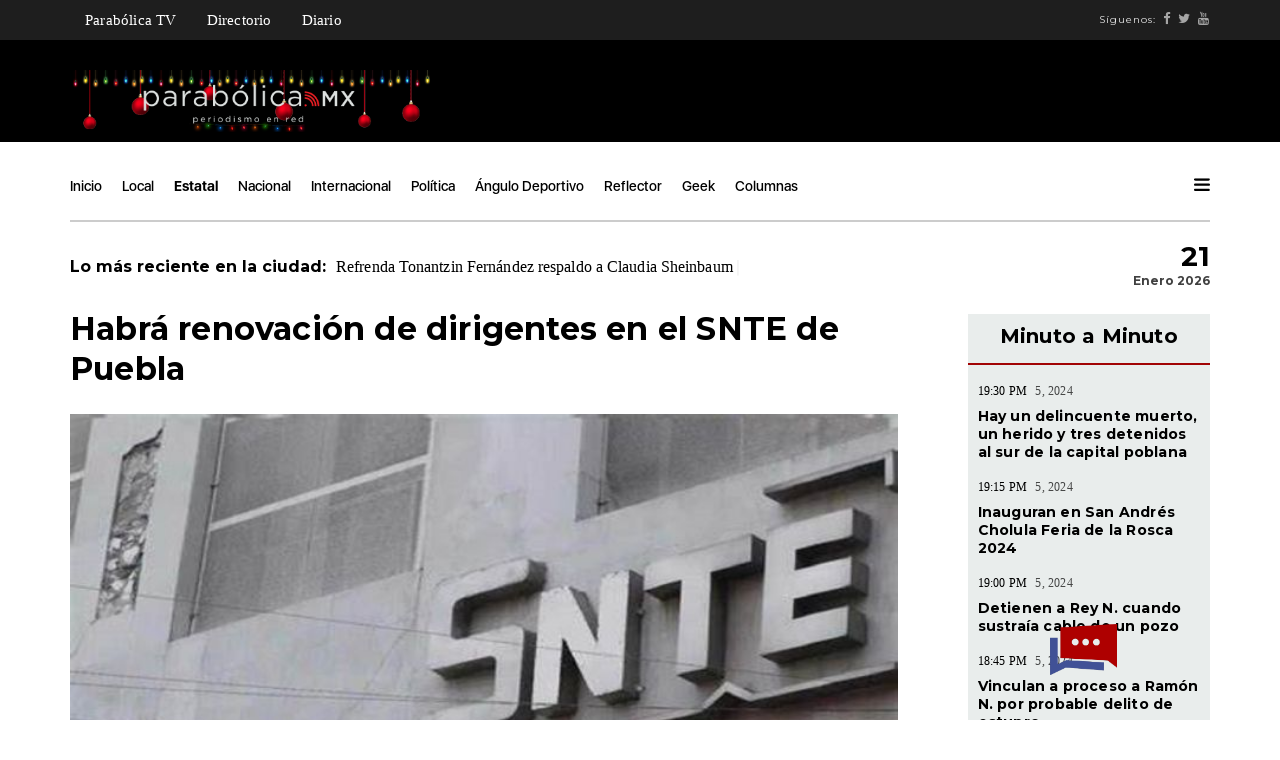

--- FILE ---
content_type: text/html; charset=utf-8
request_url: https://www.parabolica.mx/2023/estatal/item/3508-habra-renovacion-de-dirigentes-en-el-snte-de-puebla
body_size: 7722
content:
<!DOCTYPE html>
<html prefix="og: http://ogp.me/ns#" lang="es">
<head>
    <meta charset="utf-8">
    <meta name="viewport" content="width=device-width, initial-scale=1">
    <meta charset="utf-8" />
	<base href="https://www.parabolica.mx/2023/estatal/item/3508-habra-renovacion-de-dirigentes-en-el-snte-de-puebla" />
	<meta name="keywords" content="Noticias, Noticias Puebla, Puebla, Fernando Maldonado, Parabolica, Maldonado, destrozando la noticia , Parabolica mx" />
	<meta property="og:url" content="https://www.parabolica.mx/2023/estatal/item/3508-habra-renovacion-de-dirigentes-en-el-snte-de-puebla" />
	<meta property="og:type" content="article" />
	<meta property="og:title" content="Habrá renovación de dirigentes en el SNTE de Puebla" />
	<meta property="og:description" content="Este martes 28 de marzo no habrá actividades académicas en las instituciones públicas de educación obligatoria y superior dependientes de la Secretaría La Secretaría de Educación Pública informó que este martes 28 de marzo habrá suspensión de clases en las instituciones educativas públicas desde el..." />
	<meta property="og:image" content="https://www.parabolica.mx/2023/media/k2/items/cache/dd5427ce864bb9a692d80d44f7df803c_L.jpg?t=20230328_001452" />
	<meta name="image" content="https://www.parabolica.mx/2023/media/k2/items/cache/dd5427ce864bb9a692d80d44f7df803c_L.jpg?t=20230328_001452" />
	<meta name="twitter:card" content="summary_large_image" />
	<meta name="twitter:site" content="@@ParabolicaMx_" />
	<meta name="twitter:title" content="Habrá renovación de dirigentes en el SNTE de Puebla" />
	<meta name="twitter:description" content="Este martes 28 de marzo no habrá actividades académicas en las instituciones públicas de educación obligatoria y superior dependientes de la Secretaría La Secretaría de Educación Pública informó que e..." />
	<meta name="twitter:image" content="https://www.parabolica.mx/2023/media/k2/items/cache/dd5427ce864bb9a692d80d44f7df803c_L.jpg?t=20230328_001452" />
	<meta name="twitter:image:alt" content="Habrá renovación de dirigentes en el SNTE de Puebla" />
	<meta name="description" content="Este martes 28 de marzo no habrá actividades académicas en las instituciones públicas de educación obligatoria y superior dependientes de la Secretarí..." />
	<meta name="generator" content="Joomla! - Open Source Content Management" />
	<title>Habrá renovación de dirigentes en el SNTE de Puebla</title>
	<link href="https://www.parabolica.mx/2023/estatal/item/3508-habra-renovacion-de-dirigentes-en-el-snte-de-puebla" rel="canonical" />
	<link href="/2023/templates/parabolicainterna/favicon.ico" rel="shortcut icon" type="image/vnd.microsoft.icon" />
	<link href="https://cdn.jsdelivr.net/npm/magnific-popup@1.1.0/dist/magnific-popup.min.css" rel="stylesheet" />
	<link href="https://cdn.jsdelivr.net/npm/simple-line-icons@2.4.1/css/simple-line-icons.css" rel="stylesheet" />
	<link href="/2023/components/com_k2/css/k2.css?v=2.10.3&b=20200429" rel="stylesheet" />
	<link href="/2023/plugins/system/jce/css/content.css?e40ee8f98dd277745659f249d9291a5a" rel="stylesheet" />
	<style>

                        /* K2 - Magnific Popup Overrides */
                        .mfp-iframe-holder {padding:10px;}
                        .mfp-iframe-holder .mfp-content {max-width:100%;width:100%;height:100%;}
                        .mfp-iframe-scaler iframe {background:#fff;padding:10px;box-sizing:border-box;box-shadow:none;}
                    
	</style>
	<script src="/2023/media/jui/js/jquery.min.js?e40ee8f98dd277745659f249d9291a5a"></script>
	<script src="/2023/media/jui/js/jquery-noconflict.js?e40ee8f98dd277745659f249d9291a5a"></script>
	<script src="/2023/media/jui/js/jquery-migrate.min.js?e40ee8f98dd277745659f249d9291a5a"></script>
	<script src="https://cdn.jsdelivr.net/npm/magnific-popup@1.1.0/dist/jquery.magnific-popup.min.js"></script>
	<script src="/2023/media/k2/assets/js/k2.frontend.js?v=2.10.3&b=20200429&sitepath=/2023/"></script>
	<script type="application/ld+json">

                {
                    "@context": "https://schema.org",
                    "@type": "NewsArticle",
                    "mainEntityOfPage": {
                        "@type": "WebPage",
                        "@id": "https://www.parabolica.mx/2023/estatal/item/3508-habra-renovacion-de-dirigentes-en-el-snte-de-puebla"
                    },
                    "url": "https://www.parabolica.mx/2023/estatal/item/3508-habra-renovacion-de-dirigentes-en-el-snte-de-puebla",
                    "headline": "Habrá renovación de dirigentes en el SNTE de Puebla",
                    "image": [
                        "https://www.parabolica.mx/2023/media/k2/items/cache/dd5427ce864bb9a692d80d44f7df803c_XL.jpg?t=20230328_001452",
                        "https://www.parabolica.mx/2023/media/k2/items/cache/dd5427ce864bb9a692d80d44f7df803c_L.jpg?t=20230328_001452",
                        "https://www.parabolica.mx/2023/media/k2/items/cache/dd5427ce864bb9a692d80d44f7df803c_M.jpg?t=20230328_001452",
                        "https://www.parabolica.mx/2023/media/k2/items/cache/dd5427ce864bb9a692d80d44f7df803c_S.jpg?t=20230328_001452",
                        "https://www.parabolica.mx/2023/media/k2/items/cache/dd5427ce864bb9a692d80d44f7df803c_XS.jpg?t=20230328_001452",
                        "https://www.parabolica.mx/2023/media/k2/items/cache/dd5427ce864bb9a692d80d44f7df803c_Generic.jpg?t=20230328_001452"
                    ],
                    "datePublished": "2023-03-27 21:00:54",
                    "dateModified": "2023-03-28 00:14:52",
                    "author": {
                        "@type": "Person",
                        "name": "Yazmín Curiel ",
                        "url": "https://www.parabolica.mx/2023/estatal/itemlist/user/533-yazmincuriel"
                    },
                    "publisher": {
                        "@type": "Organization",
                        "name": "Parabólica -  Periodismo en Red Puebla",
                        "url": "https://www.parabolica.mx/2023/",
                        "logo": {
                            "@type": "ImageObject",
                            "name": "Parabólica -  Periodismo en Red Puebla",
                            "width": "",
                            "height": "",
                            "url": "https://www.parabolica.mx/2023/"
                        }
                    },
                    "articleSection": "https://www.parabolica.mx/2023/estatal",
                    "keywords": "Noticias, Noticias Puebla, Puebla, Fernando Maldonado, Parabolica, Maldonado, destrozando la noticia , Parabolica mx",
                    "description": "Este martes 28 de marzo no habrá actividades académicas en las instituciones públicas de educación obligatoria y superior dependientes de la Secretaría",
                    "articleBody": "Este martes 28 de marzo no habrá actividades académicas en las instituciones públicas de educación obligatoria y superior dependientes de la Secretaría La Secretaría de Educación Pública informó que este martes 28 de marzo habrá suspensión de clases en las instituciones educativas públicas desde el nivel básico y superior dependientes de la SEP. A través de sus redes sociales “la dependencia informa a la comunidad educativa que, este martes 28 de marzo, no habrá actividades académicas en las instituciones públicas de educación obligatoria y superior dependientes de la Secretaría, así como en las oficinas administrativas de la misma”, se cita. Como lo anticipó el gobernador, Sergio Salomón Céspedes Peregrina, se concede un día a los docentes de todo el estado para que participen en su jornada de elecciones, para definir a sus dirigentes del Sindicato Nacional de Trabajadores de la Educación (SNTE) secciones 23 y 55. El mandatario estatal reiteró su respeto absoluto a la autonomía y al sindicalismo magisterial y confió en que la jornada de elecciones se realice sin incidentes en orden y que los docentes elijan con orden a sus líderes del sindicato. Finalmente, comentó que el gobierno del estado brindará seguridad para que las elecciones se realicen con tranquilidad e instruyó a que la Secretaría del Trabajo, a cargo de Gabriel Biestro Medinilla, este atenta al desarrollo de esta jornada. Es importante señalar que Puebla cuenta con 14 mil 500 escuelas, más de 2 millones de alumnos y 105 mil maestros en todo el estado."
                }
                
	</script>

    <link href='https://fonts.googleapis.com/css?family=Montserrat:400,700' rel='stylesheet' type='text/css'>
    <link rel="stylesheet" type="text/css" href="/2021/templates/parabolicainterna/vendors/bootstrap/css/bootstrap.min.css">
    <link rel="stylesheet" type="text/css" href="/2021/templates/parabolicainterna/vendors/bootstrap/css/bootstrap-theme.min.css">
    <link rel="stylesheet" type="text/css" href="/2021/templates/parabolicainterna/vendors/font-awesome/css/font-awesome.min.css">
    <link rel="stylesheet" type="text/css" href="/2021/templates/parabolicainterna/vendors/animate.css">
    <link rel="stylesheet" type="text/css" href="/2021/templates/parabolicainterna/vendors/swiper/css/swiper.min.css">
    <link rel="stylesheet" type="text/css" href="/2021/templates/parabolicainterna/vendors/magnific-popup/magnific-popup.css">
    <link rel="stylesheet" href="/2021/templates/parabolicainterna/vendors/masterslider/style/masterslider.css" />
    <link href="/2021/templates/parabolicainterna/vendors/masterslider/skins/default/style.css" rel='stylesheet' type='text/css'>
    <link rel="stylesheet" type="text/css" href="/2021/templates/parabolicainterna/style.css">
    <script>
  (function(i,s,o,g,r,a,m){i['GoogleAnalyticsObject']=r;i[r]=i[r]||function(){
  (i[r].q=i[r].q||[]).push(arguments)},i[r].l=1*new Date();a=s.createElement(o),
  m=s.getElementsByTagName(o)[0];a.async=1;a.src=g;m.parentNode.insertBefore(a,m)
  })(window,document,'script','https://www.google-analytics.com/analytics.js','ga');

  ga('create', 'UA-92534776-1', 'auto');
  ga('send', 'pageview');

</script>
</head>
<body class="news-content page-loaded">
    <div class="tana-loader">
        <div class="loader-content">
            <div class="loader-circle"></div>
            <div class="loader-line-mask">
                <div class="loader-line"></div>
            </div>
        </div>
    </div>
    <div class="wrapper">
        <header id="header" class="header-news">
            <div class="panel-header menutop">
                <div class="container">
                    <div class="row">
                         <div class="col-sm-12">
                            <div class="header-wrapper">
                                <div class="site-branding">
                                    <div class="menublanco">
                                           <ul class="nav menu mod-list">
<li class="item-129"><a href="/2023/parabolica-tv" >Parabólica TV</a></li><li class="item-165"><a href="/2023/directorio" >Directorio</a></li><li class="item-213"><a href="/2023/diario" >Diario</a></li></ul>

                                    </div> 
                                </div>
                                <div class="right-content">
                                    <div class="user-profile">
                                        <div class="follow-links">
                                            <span class="visible-lg-*">Síguenos:</span>
                                            <a target="_blank" class="visible-lg-*" href="https://www.facebook.com/ParabolicaEnRed/"><i class="fa fa-facebook"></i></a>
                                            <a target="_blank" class="visible-lg-*" href="https://twitter.com/parabolicaenred?lang=es"><i class="fa fa-twitter"></i></a>
                                            <a target="_blank" class="visible-lg-*" href="https://www.youtube.com/channel/UCPIs2HrajujpojK41CntPJw"><i class="fa fa-youtube"></i></a>
                                        </div>
                                    </div>
                                </div>
                            </div>
                        </div>   
                    </div>
                </div>
            </div>
            <div class="panel-header">
                <div class="container">
                    <div class="row">
                        <div class="col-lg-4 col-sm-4 col-md-4 col-xs-12">
                            <div class="logo">
                                <a href="/" rel="inicio" class="custom-logo-link">
                                        <img src="https://www.parabolica.mx/2023/images/headers/Parabolica_WEB_Findeaño.png" alt="Parabólica -  Periodismo en Red Puebla" />                                    </a>
                                <h1>Parabólica -  Periodismo en Red</h1>
                            </div>
                                    
                        </div>
                        <div class="col-lg-8 col-sm-8 col-md-8 col-xs-12">
                                    <div class="user-profile">
                                        <div class="bannergroup">


</div>

                                    </div>
                        </div>
                    </div>
                </div>
            </div>
            
            <div class="panel-menu">
                <div class="container">
                    <div class="row">
                        <div class="col-sm-12">
                            <nav class="main-nav">
                                  <ul class=" mod-list">
<li class="item-101 default"><a href="/2023/" >Inicio</a></li><li class="item-124"><a href="/2023/local" >Local</a></li><li class="item-125 current-menu-item active"><a href="/2023/estatal" >Estatal</a></li><li class="item-126"><a href="/2023/nacional" >Nacional</a></li><li class="item-130"><a href="/2023/internacional" >Internacional</a></li><li class="item-127"><a href="/2023/politica" >Política</a></li><li class="item-128"><a href="/2023/angulo-deportivo" >Ángulo Deportivo</a></li><li class="item-131"><a href="/2023/reflector" >Reflector</a></li><li class="item-132"><a href="/2023/geek" >Geek</a></li><li class="item-133 deeper parent"><a href="/2023/columnas" >Columnas</a><ul class="nav-child unstyled small"><li class="item-134"><a href="/2023/columnas/parabolica" >Parabólica</a></li><li class="item-136"><a href="/2023/columnas/mascaras" >Máscaras </a></li><li class="item-190"><a href="/2023/columnas/ecosistema-digital" >Ecosistema Digital</a></li><li class="item-139"><a href="/2023/columnas/piso-17" >Piso 17</a></li><li class="item-141"><a href="/2023/columnas/portal" >Portal</a></li><li class="item-142"><a href="/2023/columnas/columna-invitada" >Columna Invitada</a></li><li class="item-168"><a href="/2023/columnas/atando-cabitos" >Atando Cabitos</a></li><li class="item-172"><a href="/2023/columnas/arrancadero" >Arrancadero </a></li><li class="item-169"><a href="/2023/columnas/rubrica" >Rúbrica</a></li><li class="item-167"><a href="/2023/columnas/la-columna-de-german-molina" >La Columna de Germán Molina</a></li><li class="item-171"><a href="/2023/columnas/columna-de-alejandro-paez-varela" >Columna de Alejandro Páez Varela</a></li><li class="item-173"><a href="/2023/columnas/al-respecto" >Al respecto </a></li><li class="item-170"><a href="/2023/columnas/una-de-abogados" >Una de abogados </a></li><li class="item-189"><a href="/2023/columnas/palabra-de-tigre" >Palabra de Tigre </a></li></ul></li></ul>

                                <div class="right-content news-search-menu">
                                    <a href="javascript:;" class="burger-menu pm-right">
                                        <svg version="1.1" xmlns="http://www.w3.org/2000/svg" xmlns:xlink="http://www.w3.org/1999/xlink" viewBox="0 0 14 12" xml:space="preserve">
                                            <g>
                                                <path d="M1.1,0.1h11.7c0.6,0,1.1,0.5,1.1,1.1s-0.5,1.1-1.1,1.1H1.1C0.5,2.3,0,1.8,0,1.2S0.5,0.1,1.1,0.1z"></path>
                                                <path d="M1.1,4.9h11.7C13.5,4.9,14,5.4,14,6s-0.5,1.1-1.1,1.1H1.1C0.5,7.1,0,6.6,0,6S0.5,4.9,1.1,4.9z"></path>
                                                <path d="M1.1,9.7h11.7c0.6,0,1.1,0.5,1.1,1.1c0,0.6-0.5,1.1-1.1,1.1H1.1c-0.6,0-1.1-0.5-1.1-1.1C0,10.2,0.5,9.7,1.1,9.7z"></path>
                                            </g>
                                        </svg>
                                    </a>
                                </div>
                            </nav>                        </div>
                    </div>
                </div>
            </div>

            <div class="panel-ticker">
                <div class="container">
                    <div class="row">
                        <div class="col-sm-10 hidden-xs hidden-sm">
                            <div class="tt-el-ticker">
                                <strong>Lo más reciente en la ciudad: </strong>
                                <span class="entry-ticker">
                                    	        	<span><a href="/2023/local/item/16623-refrenda-tonantzin-fernandez-respaldo-a-claudia-sheinbaum">Refrenda Tonantzin Fernández respaldo a Claudia Sheinbaum</a></span>

        	<span><a href="/2023/columnas/item/16622-ochenta-anos">Ochenta años</a></span>

        	<span><a href="/2023/local/item/16621-hay-un-delincuente-muerto-un-herido-y-tres-detenidos-al-sur-de-la-capital-poblana">Hay un delincuente muerto, un herido y tres detenidos al sur de la capital poblana</a></span>

    
  
                                </span>
                            </div>
                        </div>
                        <div class="col-sm-2 text-right phl0">
                            <div class="tt-el-info text-right">
                                             <h4> 21 </h4>
                                <p>Enero 2026</p>
                            </div>                            
                            
                        </div>
                    </div>
                </div>
            </div>

            <div class="push-menu pm-news">
                <div class="pm-overlay"></div>
                <div class="pm-container">
                    <div class="pm-viewport">
                        <div class="pm-wrap">
                            <a href="javascript:;" class="close-menu"></a>
                            <div class="pm-socials">
                                <a href="https://www.facebook.com/ParabolicaEnRed/"><i class="fa fa-facebook"></i></a>
                                <a href="https://twitter.com/parabolicaenred?lang=es"><i class="fa fa-twitter"></i></a>
                                <a href="https://www.youtube.com/channel/UCPIs2HrajujpojK41CntPJw"><i class="fa fa-youtube"></i></a>
                            </div>
                            <h4 class="pm-en-title">Menu</h4>
                            <nav class="big-menu">
                                 <ul class=" mod-list">
<li class="item-101 default"><a href="/2023/" >Inicio</a></li><li class="item-124"><a href="/2023/local" >Local</a></li><li class="item-125 current-menu-item active"><a href="/2023/estatal" >Estatal</a></li><li class="item-126"><a href="/2023/nacional" >Nacional</a></li><li class="item-130"><a href="/2023/internacional" >Internacional</a></li><li class="item-127"><a href="/2023/politica" >Política</a></li><li class="item-128"><a href="/2023/angulo-deportivo" >Ángulo Deportivo</a></li><li class="item-131"><a href="/2023/reflector" >Reflector</a></li><li class="item-132"><a href="/2023/geek" >Geek</a></li><li class="item-133 deeper parent"><a href="/2023/columnas" >Columnas</a><ul class="nav-child unstyled small"><li class="item-134"><a href="/2023/columnas/parabolica" >Parabólica</a></li><li class="item-136"><a href="/2023/columnas/mascaras" >Máscaras </a></li><li class="item-190"><a href="/2023/columnas/ecosistema-digital" >Ecosistema Digital</a></li><li class="item-139"><a href="/2023/columnas/piso-17" >Piso 17</a></li><li class="item-141"><a href="/2023/columnas/portal" >Portal</a></li><li class="item-142"><a href="/2023/columnas/columna-invitada" >Columna Invitada</a></li><li class="item-168"><a href="/2023/columnas/atando-cabitos" >Atando Cabitos</a></li><li class="item-172"><a href="/2023/columnas/arrancadero" >Arrancadero </a></li><li class="item-169"><a href="/2023/columnas/rubrica" >Rúbrica</a></li><li class="item-167"><a href="/2023/columnas/la-columna-de-german-molina" >La Columna de Germán Molina</a></li><li class="item-171"><a href="/2023/columnas/columna-de-alejandro-paez-varela" >Columna de Alejandro Páez Varela</a></li><li class="item-173"><a href="/2023/columnas/al-respecto" >Al respecto </a></li><li class="item-170"><a href="/2023/columnas/una-de-abogados" >Una de abogados </a></li><li class="item-189"><a href="/2023/columnas/palabra-de-tigre" >Palabra de Tigre </a></li></ul></li></ul>


                            </nav>
                        </div>
                    </div>
                </div>
            </div>
        </header>


 <section class="section-content single">

        <div class="container">
            <div class="row">
                <div class="col-sm-9 with-sidebar">
                        <div id="system-message-container">
	</div>

                        
<h2 class="post-title"> Habrá renovación de dirigentes en el SNTE de Puebla</h2>
                    
                    <article class="blog-item blog-single">
                     
					
                        <div class="post first text-bigger hover-dark entry-media">
                            <div class="image video-frame">
                             	<img src="/2023/media/k2/items/cache/dd5427ce864bb9a692d80d44f7df803c_L.jpg?t=20230328_001452" alt="Habr&aacute; renovaci&oacute;n de dirigentes en el SNTE de Puebla" />
                                
                             
                            </div>
                        </div>

				


                        



                        <div class="row">

                            <div class="col-md-2 entry-details">

                                <div class="entry-date">Lunes, 27 Marzo 2023</div>
                                <img style="width:100%" class="itemAuthorAvatar " src="/2023/media/k2/users/31.jpeg" alt="Yazm&iacute;n Curiel " />
                                <div class="entry-author">
                                    Por
                                     
                                    <h5>
                                        Yazmín Curiel                                     </h5>
                                    
                                </div>
                                
                                
                                  <div class="entry-social">
                                                                                                 
                                </div>

                            </div>
                            <!-- end .entry-details -->

                            <div class="col-md-10 entry-content">
			    <p>Este martes 28 de marzo no habrá actividades académicas en las instituciones públicas de educación obligatoria y superior dependientes de la Secretaría</p>
				




                                		<div class="row">

			<div class="col-md-12">

				<!-- template -->
			
         
						<div class="mike">
							
						</div>
					
				

			</div><!-- end col-md-12 -->

		</div>
		<!-- end .row -->
		
<p>La Secretaría de Educación Pública informó que este martes 28 de marzo habrá suspensión de clases en las instituciones educativas públicas desde el nivel básico y superior dependientes de la SEP.</p>
<p>A través de sus redes sociales “la dependencia informa a la comunidad educativa que, este martes 28 de marzo, no habrá actividades académicas en las instituciones públicas de educación obligatoria y superior dependientes de la Secretaría, así como en las oficinas administrativas de la misma”, se cita.</p>
<p>Como lo anticipó el gobernador, Sergio Salomón Céspedes Peregrina, se concede un día a los docentes de todo el estado para que participen en su jornada de elecciones, para definir a sus dirigentes del Sindicato Nacional de Trabajadores de la Educación (SNTE) secciones 23 y 55.</p>
<p>El mandatario estatal reiteró su respeto absoluto a la autonomía y al sindicalismo magisterial y confió en que la jornada de elecciones se realice sin incidentes en orden y que los docentes elijan con orden a sus líderes del sindicato.</p>
<p>Finalmente, comentó que el gobierno del estado brindará seguridad para que las elecciones se realicen con tranquilidad e instruyó a que la Secretaría del Trabajo, a cargo de Gabriel Biestro Medinilla, este atenta al desarrollo de esta jornada.</p>
<p>Es importante señalar que&nbsp;Puebla cuenta con 14 mil 500 escuelas, más de 2 millones de alumnos y 105 mil maestros en todo el estado.</p>


                            </div>
                            <!-- end .entry-details -->

                        </div>
                        
                    </article>
<!-- JoomlaWorks "K2" (v2.10.3) | Learn more about K2 at https://getk2.org -->


                        		<div class="moduletable">
						<div class="bannergroup">

	<div class="banneritem">
																																																		<img
						src="https://www.parabolica.mx/2023/images/banners/2023/GIF_1000-c.gif"
						alt="Banner Footer"
																	/>
											<div class="clr"></div>
	</div>

</div>
		</div>
	  
                </div>
                <div class="col-sm-3 sidebar mt2">
                    <div class="parallax-column ">
									<div class="moduletable bggris minuto">
							<h3 class="title-middle title-border text-center">Minuto a Minuto</h3>
						    
<div class="category-block articles">

            
	<div class="post">
		<div class="meta">
			<span class="author">19:30 PM </span>
			<span class="date"> 5, 2024</span>
		</div>
		<h4><a href="https://www.parabolica.mx/2023/local/item/16621-hay-un-delincuente-muerto-un-herido-y-tres-detenidos-al-sur-de-la-capital-poblana" title="">Hay un delincuente muerto, un herido y tres detenidos al sur de la capital poblana</a></h4>
		
	</div>
            
	<div class="post">
		<div class="meta">
			<span class="author">19:15 PM </span>
			<span class="date"> 5, 2024</span>
		</div>
		<h4><a href="https://www.parabolica.mx/2023/estatal/item/16620-inauguran-en-san-andres-cholula-feria-de-la-rosca-2024" title="">Inauguran en San Andrés Cholula Feria de la Rosca 2024</a></h4>
		
	</div>
            
	<div class="post">
		<div class="meta">
			<span class="author">19:00 PM </span>
			<span class="date"> 5, 2024</span>
		</div>
		<h4><a href="https://www.parabolica.mx/2023/estatal/item/16619-detienen-a-rey-n-cuando-sustraia-cable-de-un-pozo" title="">Detienen a Rey N. cuando sustraía cable de un pozo</a></h4>
		
	</div>
            
	<div class="post">
		<div class="meta">
			<span class="author">18:45 PM </span>
			<span class="date"> 5, 2024</span>
		</div>
		<h4><a href="https://www.parabolica.mx/2023/estatal/item/16618-vinculan-a-proceso-a-ramon-n-por-probable-delito-de-estupro" title="">Vinculan a proceso a Ramón N. por probable delito de estupro</a></h4>
		
	</div>
            
	<div class="post">
		<div class="meta">
			<span class="author">18:30 PM </span>
			<span class="date"> 5, 2024</span>
		</div>
		<h4><a href="https://www.parabolica.mx/2023/local/item/16617-entrega-buap-casi-20-mil-juguetes-a-ninos-y-ninas-en-diferentes-regiones-de-puebla" title="">Entrega BUAP casi 20 mil juguetes a niños y niñas en diferentes regiones de Puebla</a></h4>
		
	</div>
            
	<div class="post">
		<div class="meta">
			<span class="author">18:15 PM </span>
			<span class="date"> 5, 2024</span>
		</div>
		<h4><a href="https://www.parabolica.mx/2023/estatal/item/16616-esperan-familias-poblanas-llegada-de-los-reyes-magos" title="">Esperan familias poblanas llegada de Los Reyes Magos</a></h4>
		
	</div>
            
	<div class="post">
		<div class="meta">
			<span class="author">18:00 PM </span>
			<span class="date"> 5, 2024</span>
		</div>
		<h4><a href="https://www.parabolica.mx/2023/local/item/16615-anuncian-diversas-actividades-culturales-para-este-fin-de-semana-en-puebla-capital" title="">Anuncian diversas actividades culturales para este fin de semana en Puebla capital</a></h4>
		
	</div>
            
	<div class="post">
		<div class="meta">
			<span class="author">17:43 PM </span>
			<span class="date"> 5, 2024</span>
		</div>
		<h4><a href="https://www.parabolica.mx/2023/local/item/16614-detienen-a-tres-hombres-por-el-delito-de-robo-a-negocio-en-la-zavaleta" title="">Detienen a tres hombres por el delito de robo a negocio en La Zavaleta</a></h4>
		
	</div>
            
	<div class="post">
		<div class="meta">
			<span class="author">17:30 PM </span>
			<span class="date"> 5, 2024</span>
		</div>
		<h4><a href="https://www.parabolica.mx/2023/local/item/16613-despliegan-operativo-de-ordenamiento-juguetero-en-la-capital-poblana" title="">Despliegan operativo de ordenamiento juguetero en la capital poblana</a></h4>
		
	</div>
            
	<div class="post">
		<div class="meta">
			<span class="author">17:19 PM </span>
			<span class="date"> 5, 2024</span>
		</div>
		<h4><a href="https://www.parabolica.mx/2023/nacional/item/16610-muere-carlos-bremer-a-los-63-anos" title="">Muere Carlos Bremer a los 63 años</a></h4>
		
	</div>
        </div>
  
		</div>
			<div class="moduletable">
						<div class="bannergroup">


</div>
		</div>
			<div class="moduletable">
						<div class="bannergroup">


</div>
		</div>
			<div class="moduletable">
						<div class="bannergroup">


</div>
		</div>
	
							<a href="#!"><div class="bgnegro memes">
								
								<h4>Memes</h4>
								<h4>de</h4>
								<p></p>
								<h2>#Lord</h2>
								<h2>Camote</h2>
								
							</div></a>
						</div>

			<h5 class="widget-title"><span>Columnas</span></h5>
					<div class="moduletable">
						
                                              
               
	
	
              
				<div class="post first hover-dark">
			<a href="/2023/columnas/item/16622-ochenta-anos">
			<div class="image">
				<img src="/2023/media/k2/users/38.jpeg" alt="Antonio Abascal">
			</div>
			</a>
				<div class="meta">
					<span class="author">Antonio Abascal</span>
					<span class="date">Lunes, 08 Enero 2024</span>
				</div>
			<h3><a href="/2023/columnas/item/16622-ochenta-anos">Ochenta años</a></h3>
			<p>El Blog de Puebla Deportes escribe Antonio Abascal</p>
		</div>
						
              
				<div class="post hover-light clear-left">  
			<a href="/2023/columnas/item/16598-distinto-rasero">
				<div class="image image-thumb" data-src="/2023/media/k2/users/38.jpeg"></div>
			</a>
			<h4><a href="/2023/columnas/item/16598-distinto-rasero">Distinto rasero</a></h4>
			<p>El Blog de Puebla Deportes escribe Antonio Abascal</p>
			<div class="meta">
				<span class="author">Antonio Abascal</span>
				<span class="date">Viernes, 05 Enero 2024</span>
			</div>
		</div>
						
              
				<div class="post hover-light clear-left">  
			<a href="/2023/columnas/al-respecto/item/16549-amlo-instruye-reunion-con-nahle-en-su-visita-a-rio-blanco">
				<div class="image image-thumb" data-src="/2023/media/k2/users/597.jpeg"></div>
			</a>
			<h4><a href="/2023/columnas/al-respecto/item/16549-amlo-instruye-reunion-con-nahle-en-su-visita-a-rio-blanco">AMLO instruye reunión con Nahle en su visita a Río Blanco </a></h4>
			<p>Al respecto por Alejandro Aguirre Guerrero</p>
			<div class="meta">
				<span class="author">Alejandro Aguirre</span>
				<span class="date">Jueves, 04 Enero 2024</span>
			</div>
		</div>
						
              
				<div class="post hover-light clear-left">  
			<a href="/2023/columnas/columna-de-alejandro-paez-varela/item/16479-xochitl-milei-y-el-papalote-de-4-colas">
				<div class="image image-thumb" data-src="/2023/media/k2/users/25.jpg"></div>
			</a>
			<h4><a href="/2023/columnas/columna-de-alejandro-paez-varela/item/16479-xochitl-milei-y-el-papalote-de-4-colas">Xóchitl, Milei y el papalote de 4 colas</a></h4>
			<p>La columna de Alejandro Páez Varela</p>
			<div class="meta">
				<span class="author">Alejandro Páez Varela</span>
				<span class="date">Martes, 02 Enero 2024</span>
			</div>
		</div>
						
              
				<div class="post hover-light clear-left">  
			<a href="/2023/columnas/piso-17/item/16393-armenta-y-la-batalla-milimetrica">
				<div class="image image-thumb" data-src="/2023/media/k2/users/1.jpg"></div>
			</a>
			<h4><a href="/2023/columnas/piso-17/item/16393-armenta-y-la-batalla-milimetrica">Armenta y la batalla milimétrica</a></h4>
			<p>Piso 17 escribe&nbsp;Álvaro Ramírez Velasco</p>
			<div class="meta">
				<span class="author">Alvaro Ramírez</span>
				<span class="date">Viernes, 29 Diciembre 2023</span>
			</div>
		</div>
						
    
  
   		</div>
	
                        <!-- end .widget -->


                        <div class="widget recent-posts">
                            
                        </div>
                        



                    </div>
                    <!-- end .sidebar -->

            </div>
            <!-- end .row -->
        </div>
        <!-- end .container -->


                        <div class="container">
                            <div class="row">
                                <div class="col-md-12">
                                
                                    <div class="related-news">

                                        <div class="border-line mv5"></div>
                                        <h2 class="block-title mv8" data-title="Interesar">
                                            Te puede 
                                        </h2>
                                        
                                    </div>
                         

                                    <div class="border-line mv3"></div>
                                    		<div class="row">
			<div class="col-md-12 pv3 pvb0">
				 <div class="bannergroup">


</div>

			</div>
		</div>
                                   

                                </div>
                                <!-- end .column -->
                            </div>
                            <!-- end .row -->
                        </div>
                        <!-- end .container -->


    </section>
    <!-- end .section-content -->

    <div class="clearfix"></div>
    <footer id="footer" class="footer-news ">
        <div class="container">
            <div class="row footer-row mvt0 ">
                <div class="col-sm-4">
                     <img src="https://www.parabolica.mx/2023/images/headers/Parabolica_WEB_Findeaño.png" alt="Parabólica -  Periodismo en Red Puebla" />                </div>
                <div class="col-sm-8 text-right">
                    <div class="widget">
                    	<ul class=" mod-list">
<li class="item-101 default"><a href="/2023/" >Inicio</a></li><li class="item-124"><a href="/2023/local" >Local</a></li><li class="item-125 current-menu-item active"><a href="/2023/estatal" >Estatal</a></li><li class="item-126"><a href="/2023/nacional" >Nacional</a></li><li class="item-130"><a href="/2023/internacional" >Internacional</a></li><li class="item-127"><a href="/2023/politica" >Política</a></li><li class="item-128"><a href="/2023/angulo-deportivo" >Ángulo Deportivo</a></li><li class="item-131"><a href="/2023/reflector" >Reflector</a></li><li class="item-132"><a href="/2023/geek" >Geek</a></li><li class="item-133 deeper parent"><a href="/2023/columnas" >Columnas</a><ul class="nav-child unstyled small"><li class="item-134"><a href="/2023/columnas/parabolica" >Parabólica</a></li><li class="item-136"><a href="/2023/columnas/mascaras" >Máscaras </a></li><li class="item-190"><a href="/2023/columnas/ecosistema-digital" >Ecosistema Digital</a></li><li class="item-139"><a href="/2023/columnas/piso-17" >Piso 17</a></li><li class="item-141"><a href="/2023/columnas/portal" >Portal</a></li><li class="item-142"><a href="/2023/columnas/columna-invitada" >Columna Invitada</a></li><li class="item-168"><a href="/2023/columnas/atando-cabitos" >Atando Cabitos</a></li><li class="item-172"><a href="/2023/columnas/arrancadero" >Arrancadero </a></li><li class="item-169"><a href="/2023/columnas/rubrica" >Rúbrica</a></li><li class="item-167"><a href="/2023/columnas/la-columna-de-german-molina" >La Columna de Germán Molina</a></li><li class="item-171"><a href="/2023/columnas/columna-de-alejandro-paez-varela" >Columna de Alejandro Páez Varela</a></li><li class="item-173"><a href="/2023/columnas/al-respecto" >Al respecto </a></li><li class="item-170"><a href="/2023/columnas/una-de-abogados" >Una de abogados </a></li><li class="item-189"><a href="/2023/columnas/palabra-de-tigre" >Palabra de Tigre </a></li></ul></li></ul>

                    </div>
                </div>
            </div>
        </div>
            <div class="sub-footer">
                <div class="container">
                    <div class="row footer-row mv1">
                        <div class="col-sm-12">
                            <div class="widget">
                                <div class="social-links">
                                    <a target="_blank" href="https://www.facebook.com/ParabolicaEnRed/"><i class="fa fa-facebook"></i></a>
                                    <a target="_blank" href="https://twitter.com/parabolicaenred?lang=es"><i class="fa fa-twitter"></i></a>
                                    <a target="_blank" href="https://www.youtube.com/channel/UCPIs2HrajujpojK41CntPJw"><i class="fa fa-youtube"></i></a>
                                </div>
                            </div>
                        </div>
                    </div>
                    <div class="row">
                        <div class="col-sm-12">
                            <div class="border-line"></div>
                            <ul class="list-inline pull-left">
                                <li><a href="https://parabolica.mx/2021/parabolica-tv">Parabólica TV</a></li>
                                <li><a href="https://parabolica.mx/2021/directorio">Directorio</a></li>
                            </ul>
                            <div class="copyright-text pull-right"><i class="fa fa-chevron-up scroll-to-top"></i> Copyight &copy; 2020 Parabolica MX</div>
                        </div>
                    </div>
                    
                </div>
            </div>
    </footer>    </div>
    <!-- end .wrapper -->
    <script type="text/javascript" src="/2021/templates/parabolica/js/jquery.min.js"></script>
    <script type="text/javascript" src="/2021/templates/parabolica/vendors/bootstrap/js/bootstrap.min.js"></script>
    <script type="text/javascript" src="/2021/templates/parabolica/vendors/jquery.waypoints.min.js"></script>
    <script type="text/javascript" src="/2021/templates/parabolica/vendors/isotope.pkgd.min.js"></script>
    <script type="text/javascript" src="/2021/templates/parabolica/vendors/typed.min.js"></script>
    <script type="text/javascript" src="/2021/templates/parabolica/vendors/theia-sticky-sidebar.js"></script>
    <script type="text/javascript" src="/2021/templates/parabolica/vendors/circles.min.js"></script>
    <script type="text/javascript" src="/2021/templates/parabolica/vendors/jquery.stellar.min.js"></script>
    <script type="text/javascript" src="/2021/templates/parabolica/vendors/jquery.parallax.columns.js"></script>
    <script type="text/javascript" src="/2021/templates/parabolica/vendors/svg-morpheus.js"></script>
    <script type="text/javascript" src="/2021/templates/parabolica/vendors/swiper/js/swiper.min.js"></script>
    <script type="text/javascript" src="/2021/templates/parabolica/vendors/magnific-popup/jquery.magnific-popup.min.js"></script>
    <script src="/2021/templates/parabolica/vendors/masterslider/jquery.easing.min.js"></script>
    <script src="/2021/templates/parabolica/vendors/masterslider/masterslider.min.js"></script> 
    <script type="text/javascript" src="/2021/templates/parabolicainterna/js/scripts.js"></script>
<script type="text/javascript" src="//s7.addthis.com/js/300/addthis_widget.js#pubid=ra-5e27a4b8db79ce3f"></script>
<script type='text/javascript'>
var onWebChat={ar:[], set: function(a,b){if (typeof onWebChat_==='undefined'){this.ar.
push([a,b]);}else{onWebChat_.set(a,b);}},get:function(a){return(onWebChat_.get(a));},
w:(function(){ var ga=document.createElement('script'); ga.type = 'text/javascript';
ga.async=1;ga.src=('https:'==document.location.protocol?'https:':'http:') + 
'//www.onwebchat.com/clientchat/c410abf79952006b1ad07bae801f8e44';var s=
document.getElementsByTagName('script')[0];s.parentNode.insertBefore(ga,s);})()}
</script>
<script defer src="https://static.cloudflareinsights.com/beacon.min.js/vcd15cbe7772f49c399c6a5babf22c1241717689176015" integrity="sha512-ZpsOmlRQV6y907TI0dKBHq9Md29nnaEIPlkf84rnaERnq6zvWvPUqr2ft8M1aS28oN72PdrCzSjY4U6VaAw1EQ==" data-cf-beacon='{"version":"2024.11.0","token":"259b06ec6a74410cb6de95ae4e1452bb","r":1,"server_timing":{"name":{"cfCacheStatus":true,"cfEdge":true,"cfExtPri":true,"cfL4":true,"cfOrigin":true,"cfSpeedBrain":true},"location_startswith":null}}' crossorigin="anonymous"></script>
</body>
</html>

--- FILE ---
content_type: text/plain; charset=UTF-8
request_url: https://www.onwebchat.com/socket.io/?server=1&siteid=31003&EIO=4&transport=polling&t=PlYQFpp&sid=JI2Qyy8U5OJ81KdbLlLv
body_size: -34
content:
40{"sid":"3vaf1938xfb6dyVxLlLy"}

--- FILE ---
content_type: text/plain; charset=UTF-8
request_url: https://www.onwebchat.com/socket.io/?server=1&siteid=31003&EIO=4&transport=polling&t=PlYQFu2&sid=JI2Qyy8U5OJ81KdbLlLv
body_size: 4
content:
42["addvisited1","2026-1-21"]42["setCookie","onwbchtclientid",545928078]

--- FILE ---
content_type: text/plain; charset=UTF-8
request_url: https://www.onwebchat.com/socket.io/?server=1&siteid=31003&EIO=4&transport=polling&t=PlYQFk3
body_size: 40
content:
0{"sid":"JI2Qyy8U5OJ81KdbLlLv","upgrades":["websocket"],"pingInterval":25000,"pingTimeout":20000,"maxPayload":1000000}